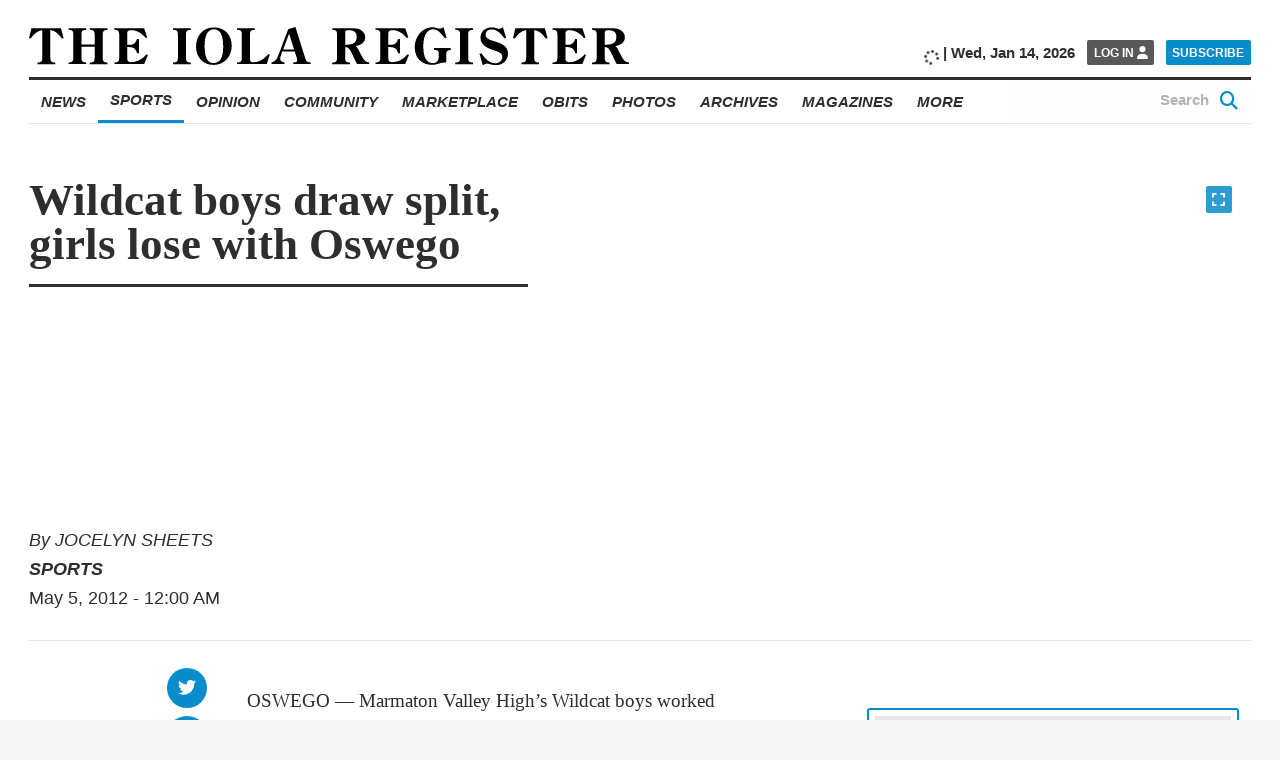

--- FILE ---
content_type: application/javascript; charset=utf-8
request_url: https://fundingchoicesmessages.google.com/f/AGSKWxVacUXkfmh2vfLC6kk1rkK7F7CDQ9R38cT73LzZYly7yOHdjHUE8pGbyRfQz7ESgoZv8oBblJwR9F_xlTMFFOLjbQXzlVIVy_vgkLhSq3Mi6M28FFpgz9rDhy-ZKQnIBI6Zf9_RKU_2jY8nusZPkAuzdL6sgzK_GKOC73ZrAOVGu-LHAy8W8vbWld0G/__ad_service./pc_ads._banner_adv__adhome./ad_editorials_
body_size: -1291
content:
window['9ac56113-3b05-4cac-9e02-b76541dbf4ac'] = true;